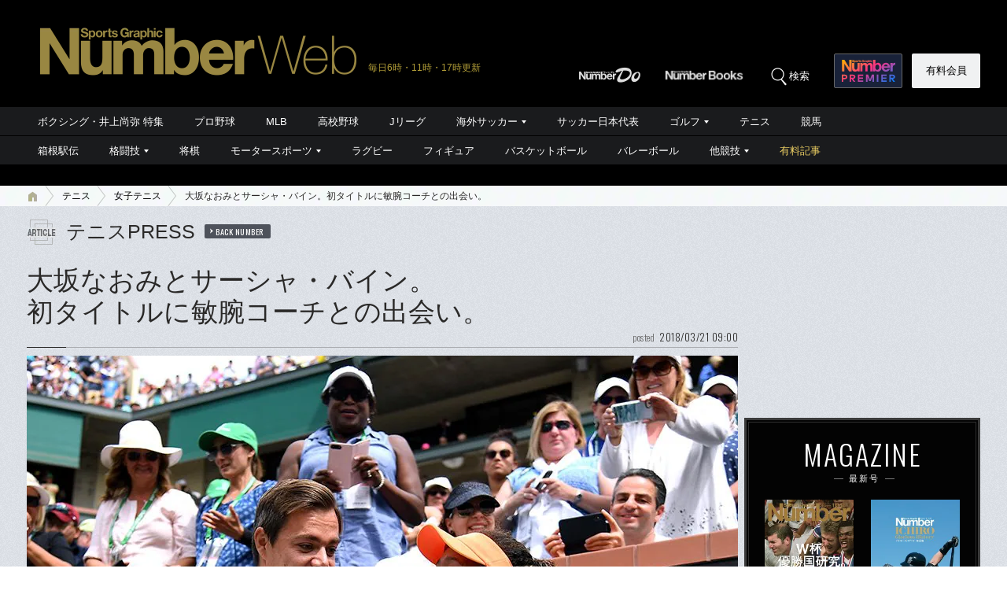

--- FILE ---
content_type: text/html; charset=utf-8
request_url: https://www.google.com/recaptcha/api2/aframe
body_size: 184
content:
<!DOCTYPE HTML><html><head><meta http-equiv="content-type" content="text/html; charset=UTF-8"></head><body><script nonce="XdTkqw4MsyfHN9wvbnNX_A">/** Anti-fraud and anti-abuse applications only. See google.com/recaptcha */ try{var clients={'sodar':'https://pagead2.googlesyndication.com/pagead/sodar?'};window.addEventListener("message",function(a){try{if(a.source===window.parent){var b=JSON.parse(a.data);var c=clients[b['id']];if(c){var d=document.createElement('img');d.src=c+b['params']+'&rc='+(localStorage.getItem("rc::a")?sessionStorage.getItem("rc::b"):"");window.document.body.appendChild(d);sessionStorage.setItem("rc::e",parseInt(sessionStorage.getItem("rc::e")||0)+1);localStorage.setItem("rc::h",'1769244211900');}}}catch(b){}});window.parent.postMessage("_grecaptcha_ready", "*");}catch(b){}</script></body></html>

--- FILE ---
content_type: text/css; charset=utf-8
request_url: https://number.ismcdn.jp/resources/numberweb/v4/css/re/kokuchi.css?rd=202601231051
body_size: 1207
content:
@charset "utf-8";
/*雑誌「Number」宣伝枠*/
.article-magazine-number {
  padding: 30px;
  margin-bottom: 30px;
  background-color: #202226;
  color: #fff;
}
.article-magazine-number p {
  margin: 0;
}
.article-magazine-number a {
  text-decoration: underline;
  color: #fff !important;
}
.article-magazine-number a:hover {
  text-decoration: none;
  color: #c3c3c3;
}
.article-magazine-number .image-area {
  float: left;
  width: 180px;
  text-align: center;
}
.article-magazine-number .image-area .image {
  margin-bottom: 25px;
}
.article-magazine-number .image-area .image img {
  max-width: 180px;
  height: auto;
}
.article-magazine-number .text-area {
  padding-top: 2px;
  margin-left: 210px;
}
.article-magazine-number .text-area .number {
  margin-bottom: 5px;
  font-family: "Oswald","メイリオ","Meiryo","ヒラギノ角ゴ Pro W3", "Hiragino Kaku Gothic Pro","ＭＳ ゴシック","MS Gothic",sans-serif;
  font-size: 16px;
  font-weight: 300;
  letter-spacing: 0.5px;
  color: #a9954d;
}
.article-magazine-number .text-area .title {
  margin-bottom: 15px;
  line-height: 1.3;
  font-size: 22px;
  font-weight: bold;
}
.article-magazine-number .text-area .title a {
  color:#fff;
  text-decoration:none;
}
.article-magazine-number .text-area .title a:hover {
  text-decoration:underline;
}

.article-magazine-number .text-area .headline {
  margin-bottom: 15px;
  font-size: 15px;
  line-height: 1.3;
  color: #a9954d;
}

.article-magazine-number .text-area .outline {
  margin-bottom: 15px;
  font-size: 15px;
}
.article-magazine-number .text-area .price {
  margin-bottom: 15px;
  font-size: 15px;
}
.article-magazine-number .text-area .price span {
  margin-left: 30px;
}
.article-magazine-number .text-area .price a.
article-magazine-number .text-area .other a{
  color:#fff;
  text-decoration:none;
}
.article-magazine-number .text-area .price a:hover,
.article-magazine-number .text-area .other a:hover {
  text-decoration:underline;
}

.article-magazine-number .text-area .outline {
  color:#fff;
  margin: 15px 0;
}
.article-magazine-number .text-area .other span {
  margin-left: 10px;
}
.article-magazine-number .text-area .other .icon {
  position: relative;
  top: -2px;
  display: inline-block;
  margin: 0;
  font-size: 11px;
}

/*雑誌「Number」宣伝枠（小）*/
.article-magazine-number-small {
  padding: 20px 50px;
  margin-bottom: 30px;
  background-color: #202226;
  color: #fff;
  min-height: 120px;
  height: auto !important;
  height: 120px;
}
.article-magazine-number-small p {
  margin: 0;
}
.article-magazine-number-small a {
  text-decoration: underline;
  color: #fff;
}
.article-magazine-number-small a:hover {
  text-decoration: none;
  color: #c3c3c3;
}
.article-magazine-number-small .image-area {
  float: left;
  width: 90px;
  text-align: center;
}
.article-magazine-number-small .image-area .image img {
  max-width: 90px;
  height: auto;
}
.article-magazine-number-small .text-area {
  padding-top: 2px;
  margin-left: 120px;
}
.article-magazine-number-small .text-area .number {
  margin-bottom: 8px;
  font-family: "Oswald","メイリオ","Meiryo","ヒラギノ角ゴ Pro W3", "Hiragino Kaku Gothic Pro","ＭＳ ゴシック","MS Gothic",sans-serif;
  font-size: 14px;
  font-weight: 300;
  letter-spacing: 0.5px;
  color: #a9954d;
}
.article-magazine-number-small .text-area .title {
  margin-bottom: 13px;
  line-height: 1.2;
  font-size: 19px;
  font-weight: bold;
}
.article-magazine-number-small .text-area .title a {
  color:#fff;
  text-decoration:none;
}
.article-magazine-number-small .text-area .title a:hover {
  text-decoration:underline;
}
.article-magazine-number-small .text-area .backnumber {
  line-height: 1.3;
  font-size: 12px;
}
.article-magazine-number-small .text-area .backnumber a {
  color:#fff;
  text-decoration:none;
}
.article-magazine-number-small .text-area .backnumber a:hover {
  text-decoration:underline;
}

/*書籍紹介枠*/
.article-book-introduction {
  padding: 30px 30px 15px 30px;
  margin-bottom: 60px;
  font-size: 15px;
  background-color: #dceef2;
}
.article-book-introduction p {
  margin: 0;
}
.article-book-introduction a {
  text-decoration: none;
  color: #2169c2;
}
.article-book-introduction a:hover{
  text-decoration: underline;
  color: #2ca7ed;
}
.article-book-introduction a:hover {
  text-decoration: underline;
}
.article-book-introduction .image-area {
  float: left;
  width: 180px;
  text-align: center;
}
.article-book-introduction .image-area .image {
  margin-bottom: 25px;
}
.article-book-introduction .image-area .image img {
  max-width: 180px;
  height: auto;
}
.article-book-introduction .text-area {
  padding-top: 2px;
  margin-left: 210px;
}
.article-book-introduction .text-area .title {
  margin-bottom: 3px;
  line-height: 1.3;
  font-size: 22px;
  font-weight: bold;
}
.article-book-introduction .text-area .sub-title {
  font-size: 16px;
}
.article-book-introduction .text-area .price {
  margin-bottom: 15px;
  font-size: 15px;
}
.article-book-introduction .text-area .price span {
  margin-left: 30px;
}
.article-book-introduction .text-area .price a {
  color: #2169c2;
  text-decoration:none;
}
.article-book-introduction .text-area .price a:hover {
  text-decoration:underline;
}
.article-book-introduction .text-area .outline {
  margin: 15px 0;
}
.article-book-introduction .text-area .other span {
  margin-left: 10px;
}
.article-book-introduction .text-area .other .icon {
  position: relative;
  top: -2px;
  display: inline-block;
  margin: 0;
  font-size: 11px;
}

@media only screen and (max-width: 540px) {

  /*雑誌「Number」宣伝枠*/
  .article-magazine-number {
    padding: 15px;
    margin-bottom: 30px;
  }
  .article-magazine-number p {
    margin: 0;
  }
  .article-magazine-number a,
  .article-magazine-number a:hover {
    text-decoration: underline;
    color: #fff;
  }
  .article-magazine-number .image-area {
    margin-right: 15px;
    width: 100px;
  }
  .article-magazine-number .image-area .image {
    margin-bottom: 10px;
  }
  .article-magazine-number .image-area .image img {
    max-width: 100px;
    height: auto;
  }
  .article-magazine-number .image-area p img {
    width: 100px;
    height: auto;
  }
  .article-magazine-number .text-area {
    padding-top: 15px;
    margin-left: 0;
  }
  .article-magazine-number .text-area .number {
    margin-bottom: 10px;
    font-size: 11px;
  }
  .article-magazine-number .text-area .title {
    line-height: 1.4;
    font-size: 15px;
  }
  .article-magazine-number .text-area .headline {
    margin-bottom: 10px;
    font-size: 11px;
  }
  .article-magazine-number .text-area .outline {
    clear: both;
    padding-top: 8px;
    margin-bottom: 5px;
    font-size: 10px;
  }
  .article-magazine-number .text-area .price {
    margin-top: 10px;
    font-size: 10px;
  }
  .article-magazine-number .text-area .price span {
    margin-left: 10px;
  }
  .article-magazine-number .text-area .other {
    font-size: 10px;
  }
  .article-magazine-number.text-area .other span {
    margin-left: 10px;
  }
  .article-magazine-number .text-area .other .icon {
    top: 0;
    font-size: 10px;
  }

  /*雑誌「Number」宣伝枠（小）*/
  .article-magazine-number-small {
    padding: 15px;
    margin-bottom: 30px;
  }
  .article-magazine-number-small p {
    margin: 0;
  }
  .article-magazine-number-small a,
  .article-magazine-number-small a:hover {
    text-decoration: underline;
    color: #fff;
  }
  .article-magazine-number-small .image-area {
    margin-right: 15px;
    width: 100px;
  }
  .article-magazine-number-small .image-area .image {
    margin-bottom: 10px;
  }
  .article-magazine-number-small .image-area .image img {
    max-width: 100px;
    height: auto;
  }
  .article-magazine-number-small .image-area p img {
    width: 100px;
    height: auto;
  }
  .article-magazine-number-small .text-area {
    padding-top: 0;
    margin-left: 0;
  }
  .article-magazine-number-small .text-area .number {
    margin-bottom: 10px;
    font-size: 11px;
  }
  .article-magazine-number-small .text-area .title {
    line-height: 1.4;
    font-size: 15px;
  }
  .article-magazine-number-small .text-area .backnumber {
    clear: both;
  }

  /*書籍紹介枠*/
  .article-book-introduction {
    padding: 15px;
    margin-bottom: 30px;
  }
  .article-book-introduction p {
    margin: 0;
  }
  .article-book-introduction a,
  .article-book-introduction a:hover {
    text-decoration: none;
    color: #2169c2;
  }
  .article-book-introduction .image-area {
    margin-right: 15px;
    width: 100px;
  }
  .article-book-introduction .image-area .image {
    margin-bottom: 10px;
  }
  .article-book-introduction .image-area .image img {
    max-width: 100px;
    height: auto;
  }
  .article-book-introduction .image-area p img {
    width: 100px;
    height: auto;
  }
  .article-book-introduction .text-area {
    padding-top: 15px;
    margin-left: 0;
  }
  .article-book-introduction .text-area .title {
    margin-bottom: 5px;
    line-height: 1.4;
    font-size: 15px;
  }
  .article-book-introduction .text-area .sub-title {
    font-size: 12px;
  }
  .article-book-introduction .text-area .price {
    margin-top: 10px;
    font-size: 10px;
  }
  .article-book-introduction .text-area .outline {
    clear: both;
    padding-top: 8px;
    margin: 0 0 5px;
    font-size: 10px;
  }
  .article-book-introduction .text-area .other {
    font-size: 10px;
  }
  .article-book-introduction .text-area .other span {
    margin-left: 10px;
  }
  .article-book-introduction .text-area .other .icon {
    top: 0;
    font-size: 10px;
  }
}

--- FILE ---
content_type: application/javascript; charset=utf-8
request_url: https://fundingchoicesmessages.google.com/f/AGSKWxXbGloGVvKTYwNwmDBIbLG68IGlyM7PxijuOH7NerlXBvRyBrL5voPqjaKTOnw8L3xZy87GDi8eaVNRbnLEPVjOrsmRl9lsikbO7qgxBSL5oTGptdd_of-kem9gWPU8Poq_gLRQgQFD-phGfgWgSEceYI6cGkyWmDHAI2P3CfN6bF3ZAoDGX178l0QO/_/adyoulike./ads/article./adsandbox./sponsoredlinks?/adtopmidsky.
body_size: -1289
content:
window['bd0f058e-efde-4c66-a173-e81e844866a1'] = true;

--- FILE ---
content_type: text/javascript; charset=UTF-8
request_url: https://yads.yjtag.yahoo.co.jp/yda?adprodset=54296_940784-979560-1021919&cb=176924421479&noad_cb=parent.__ydn_noad_cb_1jfniogh2_j7nv0ah363o&p_elem=pfx_ydn_banner_responsive_intersticial&pv_id=ee1784f8b6f03ad24eada68c3a5130fc&suid=36190091-3f76-4238-914c-590dd3d8ef9e&u=https%3A%2F%2Fnumber.bunshun.jp%2Farticles%2F-%2F830242
body_size: 30
content:
yadsRenderAd_v2([],{"adprodset_code":"54296_940784-979560-1021919","callback":"","js_file_name":"","noad_callback":"parent.__ydn_noad_cb_1jfniogh2_j7nv0ah363o","output_type":"js_responsive"});

--- FILE ---
content_type: application/javascript
request_url: https://number.bunshun.jp/op/analytics.js?domain=bunshun.jp
body_size: -95
content:
var ISMLIB=ISMLIB||{};ISMLIB.ismuc='9f9ec508-b364-42ea-a7a4-c72c7a047eb4'
